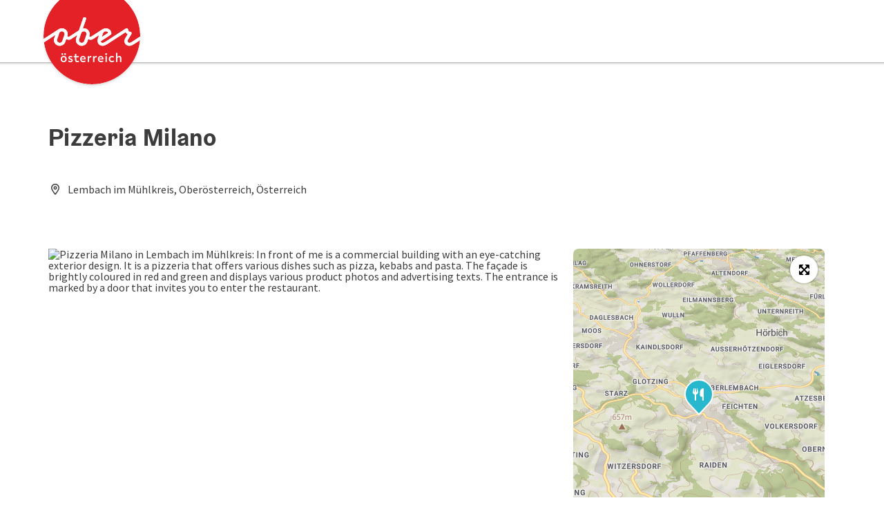

--- FILE ---
content_type: text/html; charset=utf-8
request_url: https://guide.oberoesterreich.at/en/oesterreich-gastronomie/detail/430005510/pizzeria-milano.html
body_size: 11488
content:
<!DOCTYPE html> <html lang="en"> <head> <meta charset="utf-8"> <!-- Website by Tourismus Technologie GmbH - www.ttg.at [fk/wh] This website is powered by TYPO3 - inspiring people to share! TYPO3 is a free open source Content Management Framework initially created by Kasper Skaarhoj and licensed under GNU/GPL. TYPO3 is copyright 1998-2026 of Kasper Skaarhoj. Extensions are copyright of their respective owners. Information and contribution at https://typo3.org/ --> <title>Pizzeria Milano</title> <meta name="generator" content="TYPO3 CMS"> <meta name="description" content="Pizza, Kebap, Salate, Nudelgerichte"> <meta name="robots" content="index,follow"> <meta property="og:image" content="https://media.tourdata.at/file/responsiveDetailImg/2200a48a09b2a31f30d712edb7a33a49.jpg"> <link rel="stylesheet" href="/fileadmin/projects/public/css/global.min.css?1767010710" media="all"> <link rel="stylesheet" href="/fileadmin/projects/public/css/upperguide.min.css?1756189175" media="all"> <link onload="this.onload=null;this.rel=&quot;stylesheet&quot;" as="style" rel="preload" href="/fileadmin/projects/public/css/maps-external.min.css?1724653510" > <link onload="this.onload=null;this.rel=&quot;stylesheet&quot;" as="style" rel="preload" href="/fileadmin/projects/public/css/AssetCollector/Plugins/TourdataDetailseite.min.css?1765815677" > <link onload="this.onload=null;this.rel=&quot;stylesheet&quot;" as="style" rel="preload" href="https://cdnjs.cloudflare.com/ajax/libs/ekko-lightbox/5.3.0/ekko-lightbox.css" > <script src="/fileadmin/projects/public/js/global-head.min.js?1757928206"></script> <meta http-equiv="X-UA-Compatible" content="IE=edge"/><meta name="viewport" content="width=device-width, initial-scale=1.0, user-scalable=yes"/> <script> window.dataLayer = window.dataLayer || []; function gtag(){dataLayer.push(arguments);} gtag('consent', 'default', { 'ad_storage': 'denied', 'ad_user_data': 'denied', 'ad_personalization': 'denied', 'analytics_storage': 'denied' }); </script> <link href="/fileadmin/templates/ooe/images/rebrush/favicon.ico" rel="shortcut icon" type="image/x-icon"/> <link rel="apple-touch-icon" href="/fileadmin/templates/ooe/images/rebrush/icon-180.png" sizes="180x180"/> <link rel="icon" type="image/png" href="/fileadmin/templates/ooe/images/rebrush/icon-196.png" sizes="196x196"/><link rel="stylesheet" type="text/css" href="/fileadmin/templates/global/css/rebrush/print.css" media="print"/> <script> let advancedConsentMode = 1; </script> <!-- Matomo --> <script id="matomoTracking" data-id="7MQKdzvWQnv6n5Y2O"> var _paq = window._paq = window._paq || []; /* tracker methods like "setCustomDimension" should be called before "trackPageView" */ /* _paq.push(["setDoNotTrack", true]); nicht nötig, weil serverseitig */ _paq.push(["setExcludedQueryParams", ["no_cache", "flush_cache", "debug"]]); if ($.cookie('cookieConsented-analysis') != "1") { _paq.push(['disableCookies']); } _paq.push(['trackPageView']); _paq.push(['enableLinkTracking']); _paq.push(['setDownloadExtensions', "doc|gzip|mp3|mp4|mpg|mpeg|mov|movie|pdf|ppt|rar|wav|wma|wmv|xls|xml|zip|gpx|ovl|kml|gps|tcx"]); (function() { var ttgMatomoUrl = "https://matomo.ttg.at/"; _paq.push(['setTrackerUrl', ttgMatomoUrl + 'matomo.php']); _paq.push(['setSiteId', '7MQKdzvWQnv6n5Y2O']); var d = document, g = d.createElement('script'), s = d.getElementsByTagName('script')[0]; g.async = true; g.src = ttgMatomoUrl + 'matomo.js?5.6.2'; s.parentNode.insertBefore(g, s); })(); // console.log("%c TTG Debug: ", "background: #0080a3; color: #fff", 'Matomo [LIVE]\nID: 7MQKdzvWQnv6n5Y2O'); </script> <!-- End Matomo Code --> <link rel="canonical" href="https://guide.oberoesterreich.at/en/oesterreich-gastronomie/detail/430005510/pizzeria-milano.html"/> </head> <body data-pid="36601" data-rootpage="36601" data-tv='##10413##'> <div id="gaCode" data-code='UA-3214071-29'></div> <div id="ttgForwardUrl" data-forwardUrl=''></div> <div id="ttgAccesskeys"><nav id="ttgAccesskeyWrapper" aria-label="Accesskeys" data-nosnippet="true"> <ul> <li><a href="#ttgContentScrollPlaceholder" accesskey="0" class="sr-only sr-only-focusable"><span class="skiplink-text"><span class="sr-only" lang="en">Accesskey</span> [0]</span></a></li> <li><a href="#ttgRbHeader" accesskey="2" class="sr-only sr-only-focusable"><span class="skiplink-text"><span class="sr-only" lang="en">Accesskey</span> [2]</span></a></li> </ul> </nav> </div> <div id="ttgRbWrapper" class="canvas"> <aside id="ttgRbStickyIconSidebarWrapper"> </aside> <header id="newWAheader"> <div id="ajaxBuchenFilterMobileHolder"></div> <div class="fixed"> <div class="holder container"> <div id="headerLogo"> <a href="/en/"><img src="/fileadmin/user_upload/oberoesterreich-tourismus/Archiv/ALT__Bilderordner-oberoesterreich/ALT__Logos/Oberoesterreich_Logo_300px.svg" alt="Logo Oberösterreich Tourismus: red circle with white Upper Austria script" title="Logo Oberösterreich Tourismus" ></a> </div> </div> </div> </header> <div class="ttgDataWrapperOnlyNeededForJS ttgDisplayNone" data-kontaktformularschliessen="Close form" data-karteaktivieren="Activate map" data-googleanalyticsactive="0" data-actLanguage="en" data-actLanguageSysUid="1" data-fb="share on Facebook" data-twitter="post on Twitter" data-mapVersion="leaflet" data-disableFancy="0" data-mehrideen="more ideas"></div> <div id="ttgIndividualHeaderHTML"> <div id="ttgContentScrollPlaceholder"></div> </div> <div id="ttgKontaktformularScrollToPlatzhalter"></div> <main class="ttgPositionRelative"> <div id="ttgRbContentWrapper" class="ttgContent ttgContainer newWAheaderFix"> <script type="application/ld+json">{"@context":"https:\/\/schema.org","@type":["FoodEstablishment"],"@id":"https:\/\/schema.tourdata.at\/en\/526\/gastro\/430005510","name":"Pizzeria Milano","description":"Pizza, Kebap, Salate, Nudelgerichte","url":"https:\/\/www.upperaustria.com\/en\/oesterreich-gastronomie\/detail\/430005510\/pizzeria-milano.html","image":[{"@type":"ImageObject","url":"https:\/\/media.tourdata.at\/file\/original\/2200a48a09b2a31f30d712edb7a33a49.jpg","name":"Pizzeria Milano Lembach"}],"address":{"@type":"PostalAddress","streetAddress":"Falkensteinstra\u00dfe 1","postalCode":"4132","addressLocality":"Lembach im M\u00fchlkreis","addressRegion":"Ober\u00f6sterreich","addressCountry":"\u00d6sterreich","telephone":"+43 676 9617849","email":"yunusyavuzz1984@gmail.com","url":"http:\/\/www.facebook.com\/milanolembach"},"geo":{"@type":"GeoCoordinates","longitude":"48.4951897","latitude":"48.4951897"},"openingHours":"Tu,We,Th,Fr,Sa,Su","openingHoursSpecification":[{"@type":"OpeningHoursSpecification","validFrom":"2026-01-09","validThrough":"2026-01-09","opens":"10:00","closes":"22:00"},{"@type":"OpeningHoursSpecification","validFrom":"2026-01-10","validThrough":"2026-01-10","opens":"10:00","closes":"22:00"},{"@type":"OpeningHoursSpecification","validFrom":"2026-01-13","validThrough":"2026-01-13","opens":"10:00","closes":"22:00"},{"@type":"OpeningHoursSpecification","validFrom":"2026-01-14","validThrough":"2026-01-14","opens":"10:00","closes":"22:00"},{"@type":"OpeningHoursSpecification","validFrom":"2026-01-15","validThrough":"2026-01-15","opens":"10:00","closes":"22:00"},{"@type":"OpeningHoursSpecification","validFrom":"2026-01-16","validThrough":"2026-01-16","opens":"10:00","closes":"22:00"},{"@type":"OpeningHoursSpecification","validFrom":"2026-01-17","validThrough":"2026-01-17","opens":"10:00","closes":"22:00"},{"@type":"OpeningHoursSpecification","validFrom":"2026-01-20","validThrough":"2026-01-20","opens":"10:00","closes":"22:00"},{"@type":"OpeningHoursSpecification","validFrom":"2026-01-21","validThrough":"2026-01-21","opens":"10:00","closes":"22:00"},{"@type":"OpeningHoursSpecification","validFrom":"2026-01-22","validThrough":"2026-01-22","opens":"10:00","closes":"22:00"},{"@type":"OpeningHoursSpecification","validFrom":"2026-01-23","validThrough":"2026-01-23","opens":"10:00","closes":"22:00"},{"@type":"OpeningHoursSpecification","validFrom":"2026-01-24","validThrough":"2026-01-24","opens":"10:00","closes":"22:00"},{"@type":"OpeningHoursSpecification","validFrom":"2026-01-27","validThrough":"2026-01-27","opens":"10:00","closes":"22:00"},{"@type":"OpeningHoursSpecification","validFrom":"2026-01-28","validThrough":"2026-01-28","opens":"10:00","closes":"22:00"}],"servesCuisine":"Italian","knowsLanguage":"de-AT,tr","paymentAccepted":"ATM card,Cash payment"}</script> <div class="ttgTourdataDetailseite ttgTourdataDetailseiteGastro"> <div class="container"> <div class="ttgTourdataDetailseiteTitelOrtContainer mt-5 "> <div class="ttg-klassifizierung"> </div> <div class="ttgClearBoth"></div> <h1> Pizzeria Milano </h1> <div class="ttgTourdataDetailseiteOrtContainer mb-3"> <span class="fa-regular fa-map-marker-alt ttgTourdataDetailOrtMarker fa-fw mr-2" aria-hidden="true"></span> <span class="ttgTourdataDetailOrt"> Lembach im Mühlkreis, Oberösterreich, Österreich </span> </div> </div> <div class="row ttg-icons-gallery single-picture"> <div class="container"> <div class="col-lg-8 col-md-8 col-sm-12 col-xs-12 single-picture-holder mb-5"> <div class="visible-print row"> <div class="col-sm-4"> <img src="https://media.tourdata.at/file/ltoTeaserBoxImage/2200a48a09b2a31f30d712edb7a33a49.jpg" alt="" class="ttgResponsiveImage"/> </div> </div> <div class="ttg-bilder-carousel single-picture thumbnails hidden-print" data-close="Close" data-nolightbox="0"> <div class="ttgNCEBildSingle" style="background-image: url('https://media.tourdata.at/file/detailGalleryImgOrigFormat/2200a48a09b2a31f30d712edb7a33a49.jpg');"> <a href="https://media.tourdata.at/file/detailGalleryImgLightbox/2200a48a09b2a31f30d712edb7a33a49.jpg" data-title='Description: "Pizzeria Milano in Lembach im Mühlkreis: In front of me is a commercial building with an eye-catching exterior design. It is a pizzeria that offers various dishes such as pizza, kebabs and pasta. The façade is brightly coloured in red and green and displays various product photos and advertising texts. The entrance is marked by a door that invites you to enter the restaurant."' data-toggle="lightbox" class="thumbnail"> <picture> <source media="(min-width: 1170px)" srcset="https://media.tourdata.at/file/detailGalleryImgOrigFormat/2200a48a09b2a31f30d712edb7a33a49.jpg"/> <source media="(max-width: 1169px)" srcset="https://media.tourdata.at/file/detailGalleryImgMobileOrigFormat/2200a48a09b2a31f30d712edb7a33a49.jpg"/> <img src="[data-uri]" alt='Pizzeria Milano in Lembach im Mühlkreis: In front of me is a commercial building with an eye-catching exterior design. It is a pizzeria that offers various dishes such as pizza, kebabs and pasta. The façade is brightly coloured in red and green and displays various product photos and advertising texts. The entrance is marked by a door that invites you to enter the restaurant.' title="" class=" img-responsive"/> </picture> </a> </div> </div> </div> <div class="col-lg-4 col-md-4 col-sm-12 col-xs-12"> <div class="ttgStaticMapDetail"> <div id="ttgDetailKarte" class="ttg-detail-map ttgStaticMapDetail hidden-print ttgNCEBildSingle" data-sourceCategory="Gastro" data-metaSourceCategory="Gastro" data-sourceId="430005510" data-lat="48.4951897" data-lon="13.8938303" data-centerAndZoom="true" data-baseDomain="https://guide.oberoesterreich.at/en/" data-mapsConfig="oberoesterreich-meta" data-lang="en" data-mapsModalIframeURL="https://maps.oberoesterreich.at?iframe=1" data-mapsLicense="1" data-mapsNoInfoWindow="0" data-relations=""> <script type="application/javascript"> var ttgWegpunkte = []; </script> <div id="ttgFullScreenSelectedMapItem" class="selected"> </div> </div> </div> <div class="adresse-map-link mt-5"> <div class="adresse"> Falkensteinstraße 1<br /> <span id="objektPlz">4132 </span><span id="objektOrt">Lembach im Mühlkreis</span> </div> <div class="map-links"> <a href='https://www.google.com/maps/search/?api=1&query=Falkensteinstra%C3%9Fe%201%2C%204132%20Lembach%20im%20M%C3%BChlkreis' target="_blank" title="Link will open in a new window" class="external-map-link"> <span class="fa-brands fa-google fa-fw" aria-hidden="true"></span> <span class="sr-only">open in Google Maps</span> </a> <a href="https://maps.apple.com/place?address=Falkensteinstra%C3%9Fe%201%2C%204132%20Lembach%20im%20M%C3%BChlkreis" target="_blank" title="Link will open in a new window" class="external-map-link "> <span class="fa-brands fa-apple fa-fw" aria-hidden="true"></span> <span class="sr-only">Open in Apple Maps</span> </a> </div> </div> <div id="ttgDetailKartePrint" class="ttgStaticMapDetail visible-print"> <picture> <source data-srcset="https://static.ecmaps.de/staticmap.jpg?experience=webarchitektur-meta&lat=48.4951897&lon=13.8938303&width=991&height=450&project=ttg-basemap&zoom=2000&server=meta.tourdata.at" srcset="https://static.ecmaps.de/staticmap.jpg?experience=webarchitektur-meta&lat=48.4951897&lon=13.8938303&width=991&height=450&project=ttg-basemap&zoom=2000&server=meta.tourdata.at"> <img src="/fileadmin/templates/global/images/rebrush/dummyTrans1920x1080.png" alt="" class="img-responsive ttgStaticMapImage"> </picture> </div> </div> </div> </div> <div class="row ttg-tourdata-content d-md-flex"> <div class="col-lg-8 col-md-8 col-sm-12 col-xs-12 ttg-akkkordeon-holder"> <div class="ttgReadMoreDescription ttgTourdataBeschreibung" data-showDescriptionText="Display complete description"> <p> Pizza, Kebap, Salate, Nudelgerichte<br /><br /> </p> </div> <div id="ttgTourdataAccordion" > <div id="ttgAccordionKontakt"> <div class="card"> <div class="card-header"> <h2 class="mb-0"> <a class="collapsed" role="button" data-toggle="collapse" href="#ttgCollapseKontakt" aria-expanded="false" aria-controls="ttgCollapseKontakt" data-eventCategory="Tourdata Events" data-eventAction="Gastro Detail" data-eventLabel="Accordion &rsaquo;&rsaquo; Contact öffnen" id="ttgAccKontakt"> contact </a> </h2> </div> <div id="ttgCollapseKontakt" class="collapse" role="region" aria-labelledby="ttgAccKontakt" data-parent="#ttgTourdataAccordion"> <div class="card-body"> <div class="row"> <div class="col-md-12"> <div id="ttgTourdataKontakt"> <address> <strong>Pizzeria Milano</strong> <div class="ttg-klassifizierung"> </div> <div class="ttgClearBoth"></div> <br /> Falkensteinstraße 1 <br /> <span class="objektPlz">4132 </span> <span class="objektOrt">Lembach im Mühlkreis</span> <br /><br /> <span class="fa-regular fa-mobile-alt fa-fw ttgFixedWithFAIcon js-tooltip" aria-hidden="true" data-toggle="js-tooltip" data-simpletooltip-text="mobile"></span> <span class="sr-only">mobile</span> <a href="tel:+436769617849" data-eventCategory="Global" data-eventAction="Kontaktblock Telefon" data-eventLabel="clicked" class="ttgKontaktTelefon"> +43 676 9617849 </a> <br /> <span class="fa-regular fa-envelope fa-fw ttgFixedWithFAIcon js-tooltip" aria-hidden="true" data-toggle="js-tooltip" data-simpletooltip-text="E-Mail"></span> <span class="sr-only">E-Mail</span> <a href="#mailto" data-href="yunusyavuzz1984@gmail.com" data-eventCategory="Global" data-eventAction="Kontaktblock Mail" data-eventLabel="yunusyavuzz1984@gmail.com" class="ttgFormLink ttgFormType">yunusyavuzz1984@gmail.com</a> <br /> <span class="hidden-print"> <span class="fa-regular fa-globe-americas fa-fw ttgFixedWithFAIcon js-tooltip" aria-hidden="true" data-toggle="js-tooltip" data-simpletooltip-text="Web"></span> <span class="sr-only">Web</span> <a data-eventCategory="Global" data-eventAction="Externer Link" data-eventLabel="www.facebook.com/milanolembach" data-hash="238e9fca5af114c4b52827d27776081d7d46193445e41f44dddc2fdb087ed99b" class="ttgWordWrapBreakWord ttgWebsiteLink" title="New window" target="_blank" href="http://www.facebook.com/milanolembach"> www.facebook.com/milanolembach </a> </span> <div class="visible-print"> <span class="fa-regular fa-globe-americas fa-fw ttgFixedWithFAIcon ttgToolTipIcon" aria-hidden="true"></span> http://www.facebook.com/milanolembach <br /> </div> </address> </div> <hr /> <div class="ttgDetailseiteSprachen"> <div class="row hidden-print"> <div class="col-md-12 col-sm-12 col-xs-12"> <p> <strong>We speak the following languages</strong> </p> </div> <div class="col-md-12 col-sm-12 col-xs-12 ttgLanguageIcons"> <div class="flag-wrapper"> <div class="ttgFlagIcon flag flag-icon-background flag-icon-at ttgToolTipIcon" title="German"></div> <div class="ttgTextIndent">German</div> </div> <div class="flag-wrapper"> <div class="ttgFlagIcon flag flag-icon-background flag-icon-tr ttgToolTipIcon" title="Turkish"></div> <div class="ttgTextIndent">Turkish</div> </div> <div class="ttgClearBoth"></div> </div> </div> </div> </div> </div> <br> </div> </div> </div> </div> <div id="ttgAccordionOeffnungszeiten" data-parent="#ttgTourdataAccordion" data-ObjectType="Gastro" data-ObjectID="430005510" data-MetaExperience="oberoesterreich-meta" data-sysLanguageUid="1" data-loading-text="Loading opening hours …"> <div class="card"> <div class="card-header"> <h2 class="mb-0"> <a class="collapsed" role="button" data-toggle="collapse" href="#ttgCollapseOeffnungszeiten" aria-expanded="false" aria-controls="ttgCollapseOeffnungszeiten" data-eventCategory="Tourdata Events" data-eventAction="Gastro Detail" data-eventLabel="Accordion &rsaquo;&rsaquo; Opening hours öffnen" id="ttgAccOeffnungszeiten"> Opening hours </a> </h2> </div> <div id="ttgCollapseOeffnungszeiten" class="collapse" role="region" aria-labelledby="ttgAccOeffnungszeiten"> <div class="card-body"> <div id="openingHoursAjaxResponse" aria-live="off"> <div class="result"></div> </div> <div> <strong>Closing day</strong> <ul> <li>Monday</li> </ul> </div> </div> </div> </div> </div> <div id="ttgAccordionKueche" data-ObjectType="Gastro" data-ObjectID="430005510" data-MetaExperience="oberoesterreich-meta" data-sysLanguageUid="1" data-loading-text="Load kitchen times"> <div class="card"> <div class="card-header"> <h2 class="mb-0"> <a class="collapsed" role="button" data-toggle="collapse" href="#ttgCollapseKueche" aria-expanded="false" aria-controls="ttgCollapseKueche" data-eventCategory="Tourdata Events" data-eventAction="Gastro Detail" data-eventLabel="Accordion &rsaquo;&rsaquo; Kitchen öffnen" id="ttgAccKueche"> Kitchen </a> </h2> </div> <div id="ttgCollapseKueche" class="collapse" role="region" aria-labelledby="ttgAccKueche" data-parent="#ttgTourdataAccordion"> <div class="card-body"> <div id="kitchenHoursAjaxResponse" aria-live="off"> <div class="result"></div> </div> <div> <strong>general</strong> <ul> <li> Pick up / takeaway </li> <li> delivery </li> </ul> </div> <div> <strong>Local dishes</strong> <ul> <li>Italian</li> </ul> </div> <div> <strong>menu / Fremdsprachen</strong> <ul> <li>German</li> </ul> </div> </div> </div> </div> </div> <div id="ttgAccordionAusstattung"> <div class="card"> <div class="card-header"> <h2 class="mb-0"> <a class="collapsed" role="button" data-toggle="collapse" href="#ttgCollapseAusstattung" aria-expanded="false" aria-controls="ttgCollapseAusstattung" data-eventCategory="Tourdata Events" data-eventAction="Gastro Detail" data-eventLabel="Accordion &rsaquo;&rsaquo; Equipment öffnen" id="ttgAccAusstattung"> Equipment </a> </h2> </div> <div id="ttgCollapseAusstattung" class="collapse" role="region" aria-labelledby="ttgAccAusstattung" data-parent="#ttgTourdataAccordion"> <div class="card-body"> <div> <strong>Room information</strong> <ul> <li>Indoor: 40 Number of seats</li> </ul> </div> </div> </div> </div> </div> <div id="ttgAccordionPreise"> <div class="card"> <div class="card-header"> <h2 class="mb-0"> <a class="collapsed" role="button" id="ttgAccPreise" data-toggle="collapse" href="#ttgCollapsePreise" aria-expanded="false" aria-controls="ttgCollapsePreise" data-eventCategory="Tourdata Events" data-eventAction="Gastro Detail" data-eventLabel="Accordion &rsaquo;&rsaquo; Prices öffnen"> Prices </a> </h2> </div> <div id="ttgCollapsePreise" class="collapse" role="region" aria-labelledby="ttgAccPreise" data-parent="#ttgTourdataAccordion"> <div class="card-body"> <div class="ttgAccordionSectionContentSection"> </div> <div class="ttgAccordionSectionContentSection"> <strong>Payment methods</strong> <div class="row"> <div class="col-md-6 col-xs-12"> <span class="ttgPaymentIcon"> <span class="fa-regular fa-money-bill-wave fa-2x" aria-hidden="true"></span> <span class="payment-label">Cash payment</span> </span> </div> </div> <div class="row mt-4"> <div class="col-md-12 mb-1"> <strong>Debit and credit cards</strong> </div> </div> <div class="row"> <div class="col-md-6 col-xs-12"> <span class="ttgPaymentIcon"> <span class="fa-regular fa-credit-card fa-2x" aria-hidden="true"></span> <span class="payment-label">ATM card</span> </span> </div> </div> </div> </div> </div> </div> </div> <div id="ttgAccordionAnreise" class=""> <div class="card"> <div class="card-header"> <h2 class="mb-0"> <a class="collapsed" role="button" data-toggle="collapse" href="#ttgCollapseAnreise" aria-expanded="false" aria-controls="ttgCollapseAnreise" data-eventCategory="Tourdata Events" data-eventAction="Gastro Detail" data-eventLabel="Accordion &rsaquo;&rsaquo; Arrival öffnen" role="button" id="ttgAccAnreise"> Arrival </a> </h2> </div> <div id="ttgCollapseAnreise" class="collapse" role="region" aria-labelledby="ttgAccAnreise" data-parent="#ttgTourdataAccordion"> <div class="card-body"> <div class="mb-3 hidden-print" id="ooevv-widget"><strong>Travelling by public transport</strong></div> <iframe src="/fileadmin/templates/ooe/ooevv/verbindung.php?lang=en&lat=48.4951897&lon=13.8938303&name=Pizzeria%20Milano" height="330" class="ttgOoevvFrame " title="OÖ Verkehrsbund - Travelling by public transport"></iframe> <div class="mt-3 mb-3 hidden-print"><strong>Route planner for independent travellers</strong></div> <div class="ttgAnreiseWrapper hidden-print"> <label for="anreiseVon" class="sr-only">Travelling from</label> <input id="anreiseVon" type="text" class="ttgAnreiseInput" placeholder="Travelling from ..." data-lat="48.4951897" data-lon="13.8938303"/> <button type="submit" class="ttgGoogleDirBtn">Plan route</button> </div> </div> </div> </div> </div> <div id="ttgAccordionEignung"> <div class="card"> <div class="card-header"> <h2 class="mb-0"> <a class="collapsed" role="button" data-toggle="collapse" href="#ttgCollapseEignung" aria-expanded="false" aria-controls="ttgCollapseEignung" data-eventCategory="Tourdata Events" data-eventAction="Gastro Detail" data-eventLabel="Accordion &rsaquo;&rsaquo; Suitability öffnen" id="ttgAccEignung"> Suitability </a> </h2> </div> <div id="ttgCollapseEignung" class="collapse" role="region" aria-labelledby="ttgAccEignung" data-parent="#ttgTourdataAccordion"> <div class="card-body"> <ul> <li>All weather</li> </ul> </div> </div> </div> </div> <div id="ttgAccordionBarrierefreiheit"> <div class="card"> <div class="card-header"> <h2 class="mb-0"> <a class="collapsed" role="button" data-toggle="collapse" href="#ttgCollapseBarrierefreiheit" aria-expanded="false" aria-controls="ttgCollapseBarrierefreiheit" data-eventCategory="Tourdata Events" data-eventAction="Gastro Detail" data-eventLabel="Accordion &rsaquo;&rsaquo; Accessibility öffnen" id="ttgAccBarrierefreiheit"> Accessibility </a> </h2> </div> <div id="ttgCollapseBarrierefreiheit" class="collapse" role="region" aria-labelledby="ttgAccBarrierefreiheit" data-parent="#ttgTourdataAccordion"> <div class="card-body"> <div> <p>Not suitable for wheelchairs. The property is not compliant with Austria&#039;s ÖNORM legal standard.</p> </div> <div> </div> </div> </div> </div> </div> </div> </div> <div class="col-lg-4 col-md-4 col-sm-12 col-xs-12"> <div class="sticky-buttons"> <a href="#mailto" data-href="yunusyavuzz1984@gmail.com" data-eventCategory="Global" data-eventAction="Kontaktblock Mail" data-eventLabel="yunusyavuzz1984@gmail.com" class="ttgFormLink ttgFormTypeAllgemein ttgColoredButton mb-3">Send inquiry</a> <br /> <a data-eventCategory="Global" data-eventAction="Externer Link" data-eventLabel="www.facebook.com/milanolembach" data-hash="238e9fca5af114c4b52827d27776081d7d46193445e41f44dddc2fdb087ed99b" class="ttgWordWrapBreakWord ttgWebsiteLink ttgColoredButton mb-3" title="New window" target="_blank" href="http://www.facebook.com/milanolembach">To the website</a> <br /> </div> </div> </div> <div class="ttgDetailSeiteSocialActions ttgTourdataDetailSeiteSocialActions mt-5"> <div class="ttgDetailPDF ttgDetailMerkenPDFItem"> <a href="#ttgTourdataPdfModal430005510" data-toggle="modal" data-eventCategory="Global" data-eventAction="PDF erstellen > Modal öffnen" data-eventLabel="Pizzeria Milano"> <span class="fa-regular fa-file-pdf fa-fw" aria-hidden="true"></span> Create PDF </a> </div> <div id="ttgTourdataPdfModal430005510" class="ttgTourdataPdfModal modal fade" role="dialog" aria-modal="true" aria-labelledby="ttgTourdataPdfModal430005510"> <div class="modal-dialog"> <div class="modal-content"> <div class="modal-header"> <h2>Create PDF</h2> </div> <div class="modal-body"> <div class="ttgTourdataPDFInfos" data-fileName="Pizzeria%20Milano" data-season="winter" data-actLang="en" data-project="oberoesterreich-meta" data-tourScale="none" data-tourdataExperienceId="526" data-tourdataPDFLayout="0" data-tourdataSourceCategory="Gastro" data-tourdataSourceId="430005510" data-tourdataPDFAjaxPid="36606" data-objectTitle="Pizzeria Milano"> </div> <p>Please click on the button &quot;Create PDF now&quot; to generate the document.</p> <div class="ttgPDFLoaderShowInfo ttgDisplayNone"> <div class='ttgPDFLoader'> <span class='letter'>L</span> <span class='letter'>o</span> <span class='letter'>a</span> <span class='letter'>d</span> <span class='letter'>i</span> <span class='letter'>n</span> <span class='letter'>g</span> <span class='letter'>.</span> <span class='letter'>.</span> <span class='letter'>.</span> </div> <p>Thank you for your interest, we are generating the document for you. This may take a while. Once the PDF has finished loading, it will open in a new window. The pop-up blocker of your browser should be disabled for our site.</p> </div> </div> <div class="modal-footer"> <button id="ttgModalPdfPrintCloseButton" type="button" class="ttgModalPdfPrintCloseButton ttgColoredButton mr-3" data-dismiss="modal">Close</button> <button type="button" class="ttgModalPdfPrintCloseButton ttgColoredButton ttgTourdataGeneratePdfBtn">Create PDF now</button> </div> </div> </div> </div> <div class="ttgDetailPrint ttgDetailMerkenPDFItem"> <a href="javascript:print()" data-eventCategory="Global" data-eventAction="Seite drucken" data-eventLabel="clicked"> <span class="fa-regular fa-print fa-fw" aria-hidden="true"></span> Print article </a> </div> <div class="ttgDetailMerkenPDFItem ttgUlmDetail"> <a href="https://www.upperaustria.com/en/upperguide.html#date=2026-01-09&lat=48.4951897&lon=13.8938303&located=Pizzeria%20Milano&loctype=given" target="_blank" title="New window"><span class="fa-regular fa-location-crosshairs fa-fw" aria-hidden="true"></span>  Nearby </a> </div> </div> <div class="ttgPoweredByTOURDATA mt-5"> <span>powered by <a href="https://www.tourdata.at" target="_blank" class="ttgStandardLink" title="New window">TOURDATA</a></span> <br /> <a href="https://www.tourdata.at" target="_blank" title="New window"> <img src="/fileadmin/templates/global/images/Logo-Tourdata.png" width="300" class="mt-4" alt="TOURDATA Logo" title="TOURDATA Logo"/> </a> </div> </div> </div> <script async defer src="https://otc.tourdata.at/de/FFA1781B-66D1-DEA8-CEDD-AB9F5A12D310/object.js?language=en&debug=0" type="text/javascript"></script> <script type="text/javascript"> setTimeout(function() { pushDataLayer('TOURDATA', { KategorienCleaned: [{"id":18,"name":"Pizzeria","nameCleaned":"pizzeria","sort":2}], object : { metaSourceCategory: "Gastro" } }); }, 500); </script> <div class="loadingAnimation template waTDlistResultlist"> <div class="text text-center results"></div> <div class="lds-roller"> <div></div> <div></div> <div></div> <div></div> <div></div> <div></div> <div></div> <div></div> </div> </div> </div> <div id="ttgKontakformularWrapper" class="container ttgContainer"> <div class="row ttgPositionRelative"> <div class="ttgFancyAnfrageWrapper col-12"> <div id="ttgFancyTemplateWrapper" class="ttgDisplayNone" role="dialog" aria-modal="true"> <div class="ttgAnfrageContainer"><div class="ttgAnfrageAjaxLoader"><span class="fas fa-spinner fa-spin fa-3x" aria-hidden="true"></span></div><div class="ttgAnfrageSchliessen"><a href="javascript:void(0);"><span class="sr-only">Close form</span><span class="fa-light fa-times" aria-hidden="true"></span></a></div><div class="ttgClearBoth"></div><div id="ttgAnfrageFormular235356" class="ttgAnfrageFormular ttgAnfrageFormularFancy" data-id="235356"><div class="col-md-12"><h2>Your enquiry</h2><span class="mailAddressInfo"></span></div><div class="col-md-12 ttgMarginTop25"><p>Thank you for your enquiry.&nbsp;</p></div><div class="col-md-12"><p class="ttgAnfrageFormPflichtfeldinfo"><p>Fields marked with an asterisk (<abbr title="mandatory field">*</abbr>) are obligatory</p></p></div><form data-lang="1" method="post" name="ttgAnfrageForm" class="ttgAnfrageForm ttgAnfrageFormFancy" id="ttgAnfrageForm235356" action="/en/?tx_ttganfragen_formfancy%5Bcontroller%5D=Anfrage&amp;cHash=3e41a3d5357137e4aac631e09f3e6534"><div><input type="hidden" name="tx_ttganfragen_formfancy[__referrer][@extension]" value="TtgAnfragen"/><input type="hidden" name="tx_ttganfragen_formfancy[__referrer][@controller]" value="Anfrage"/><input type="hidden" name="tx_ttganfragen_formfancy[__referrer][@action]" value="showFormFancy"/><input type="hidden" name="tx_ttganfragen_formfancy[__referrer][arguments]" value="YTowOnt94a863abcba639067b6223bea05463c6850733f29"/><input type="hidden" name="tx_ttganfragen_formfancy[__referrer][@request]" value="{&quot;@extension&quot;:&quot;TtgAnfragen&quot;,&quot;@controller&quot;:&quot;Anfrage&quot;,&quot;@action&quot;:&quot;showFormFancy&quot;}f2dc67ef138088a992129636bc40424fc7057aff"/><input type="hidden" name="tx_ttganfragen_formfancy[__trustedProperties]" value="[]cbf9cf6805765c77fad32426f5eef767824161d6"/></div><fieldset disabled="disabled"><legend> Personal data, Non-binding inquiry </legend><div class="col-md-12"><label for="anrede235356">Form of address</label><select name="anrede" id="anrede235356" class="form-control" data-parsley-required="false" data-parsley-trigger="change" data-parsley-error-message="Please select form of address!" data-parsley-errors-container=".error-anrede235356"><option value="">Form of address</option><option value="Mr">Mr</option><option value="Mrs">Mrs</option><option value="Family">Family</option></select><div class="error-anrede235356" role="alert"></div></div><div class="form-group col-md-12"><label for="titel235356">Title</label><input type="text" class="form-control" id="titel235356" name="titel" autocomplete="honorific-prefix"/></div><div class="form-group col-md-12"><label for="vorname235356">Prename</label><input type="text" class="form-control" id="vorname235356" name="vorname" data-parsley-required="false" data-parsley-trigger="change" data-parsley-minlength="2" data-parsley-maxlength="30" data-parsley-error-message="Please enter your first name." data-parsley-errors-container=".error-vorname235356" autocomplete="given-name"/><div class="error-vorname235356" role="alert"></div></div><div class="form-group col-md-12"><label for="nachname235356">Surname</label><input type="text" class="form-control" id="nachname235356" name="nachname" data-parsley-required="false" data-parsley-trigger="change" data-parsley-minlength="2" data-parsley-maxlength="50" data-parsley-error-message="Please enter your surname." data-parsley-errors-container=".error-nachname235356" autocomplete="family-name"/><div class="error-nachname235356" role="alert"></div></div><div class="form-group col-md-12"><label for="email235356">E-Mail<span class="mandatory"><abbr title="mandatory field">*</abbr></span></label><input type="text" class="form-control" id="email235356" name="email" required data-parsley-required="true" data-parsley-trigger="change" data-parsley-type="email" data-parsley-error-message="Please enter a valid e-mail address." data-parsley-errors-container=".error-email235356" autocomplete="email"/><div class="error-email235356" role="alert"></div></div><div class="form-group col-md-12"><label for="telefon235356">Phone</label><input type="text" class="form-control" id="telefon235356" name="telefon" data-parsley-trigger="change" data-parsley-pattern="^[\d\+\-\.\(\)\/\s]*$" data-parsley-error-message="Please enter a valid phone number." data-parsley-errors-container=".error-telefon235356"/><div class="error-telefon235356" role="alert"></div></div><div class="form-group col-md-12"><label for="anfrage235356">Non-binding inquiry <span class="mandatory"><abbr title="mandatory field">*</abbr></span></label><textarea class="form-control" rows="3" id="anfrage235356" name="anfrage" required data-parsley-required="true" data-parsley-trigger="focusout" data-parsley-minlength="10" data-parsley-maxlength="5000" data-parsley-error-message="Please enter your enquiry in this field." data-parsley-errors-container=".error-anfrage235356"></textarea><div class="error-anfrage235356" role="alert"></div></div><div class="col-md-12 recaptcha-consent"><input type="checkbox" class="recaptcha" required name="recaptchaConsent" id="recaptchaConsent235356" value="1" data-parsley-error-message="Please fill in the required fields before sending." data-parsley-errors-container=".error-recaptcha235356"data-parsley-required="true" data-parsley-trigger="focusout"/><label for="recaptchaConsent235356">We use Google reCAPTCHA to protect against spam. This may involve the transfer of personal data (e.g., IP address) to Google. By submitting the form, I accept the cookies required for this purpose. Alternatively, I can contact you by email at any time—without reCAPTCHA.<span class="mandatory"><abbr title="mandatory field">*</abbr></span></label></div><div class="error-recaptcha235356" role="alert"></div><input type="hidden" name="pid" value="36635"/><input type="hidden" name="uid" value="235356"/><input type="hidden" name="currenturl" value="https://guide.oberoesterreich.at/en/oesterreich-gastronomie/detail/430005510/pizzeria-milano.html"/><input type="hidden" name="chosenform" value="Fancy"/><input type="hidden" name="empfaengermail" value=""/><input type="hidden" name="empfaengermailSubject" value=""/><input type="hidden" name="empfaengermailBody" value=""/><input type="hidden" name="objektPlz" value=""/><input type="hidden" name="objektOrt" value=""/><input type="hidden" name="g-recaptcha-response" value=""><input type="hidden" name="package" class="crm-package" value=""/><input type="hidden" name="mail" value=""/></fieldset><div class="col-md-12"><button type="submit" class="ttgAnfrageFormSubmitButton ttgColoredButton google-recaptcha" data-sitekey="6LeGTzMsAAAAAJeGKJitCvj8PsJyaTtq-q-0TUlj" data-eventCategory="Formular" data-eventAction="Fancy Anfrage abgesendet" data-eventLabel="https://guide.oberoesterreich.at/en/oesterreich-gastronomie/detail/430005510/pizzeria-milano.html"> Send </button></div></form><div class="ttgClearBoth"></div></div><div id="ttgAnfrageResult235356" role="status" class="ttgAnfrageFormular ttgAnfrageFormularFancy"></div></div> </div> <div id="ttgUnterkunftTemplateWrapper" class="ttgDisplayNone" role="dialog" aria-modal="true"> </div> <div id="ttgLocationTemplateWrapper" class="ttgDisplayNone" role="dialog" aria-modal="true"> </div> <div id="ttgFeedbackTemplateWrapper" class="ttgDisplayNone" role="dialog" aria-modal="true"> </div> </div> </div> </div> </main> <footer id="ttgRBFooter" class="ttgFooter container-fluid ttgContainer"> <div class="ttgAnfrageContainer ttgAnfrageContainerFooter"><div class="ttgAnfrageAjaxLoader"><span class="fas fa-spinner fa-spin fa-3x" aria-hidden="true"></span></div><div id="ttgAnfrageFormular235344" class="ttgAnfrageFormular ttgAnfrageFormularFooter" data-id="235344"><div class="col-md-12"><h2>Your message</h2></div><div class="col-md-12"><p class="ttgAnfrageFormPflichtfeldinfo">Fields marked with an asterisk (<abbr title='mandatory field'>*</abbr>) are obligatory</p></div><form data-lang="1" data-uid="235344" method="post" name="ttgAnfrageForm" class="ttgAnfrageForm ttgAnfrageFormFooter" id="ttgAnfrageForm235344" action="/en/?tx_ttganfragen_formfooter%5Bcontroller%5D=Anfrage&amp;cHash=38cc3791050fce94b232fa211da0514d"><div><input type="hidden" name="tx_ttganfragen_formfooter[__referrer][@extension]" value="TtgAnfragen"/><input type="hidden" name="tx_ttganfragen_formfooter[__referrer][@controller]" value="Anfrage"/><input type="hidden" name="tx_ttganfragen_formfooter[__referrer][@action]" value="showFormFooter"/><input type="hidden" name="tx_ttganfragen_formfooter[__referrer][arguments]" value="YTowOnt94a863abcba639067b6223bea05463c6850733f29"/><input type="hidden" name="tx_ttganfragen_formfooter[__referrer][@request]" value="{&quot;@extension&quot;:&quot;TtgAnfragen&quot;,&quot;@controller&quot;:&quot;Anfrage&quot;,&quot;@action&quot;:&quot;showFormFooter&quot;}b0b2d4426cc98d814b805328ce82bef4e618f170"/><input type="hidden" name="tx_ttganfragen_formfooter[__trustedProperties]" value="[]cbf9cf6805765c77fad32426f5eef767824161d6"/></div><fieldset class="row"><legend> Personal data, Non-binding inquiry </legend><div class="col-md-4"><div class="form-group col-md-12"><label for="vorname235344">Prename</label><input type="text" class="form-control" id="vorname235344" name="vorname" data-parsley-required="false" data-parsley-trigger="change" data-parsley-minlength="2" data-parsley-maxlength="30" data-parsley-error-message="Please enter your first name." data-parsley-errors-container=".error-vorname235344" autocomplete="given-name"/><div class="error-vorname235344" role="alert"></div></div></div><div class="col-md-4"><div class="form-group col-md-12"><label for="nachname235344">Surname</label><input type="text" class="form-control" id="nachname235344" name="nachname" data-parsley-required="false" data-parsley-trigger="change" data-parsley-minlength="2" data-parsley-maxlength="50" data-parsley-error-message="Please enter your surname." data-parsley-errors-container=".error-nachname235344" autocomplete="family-name"/><div class="error-nachname235344" role="alert"></div></div></div><div class="col-md-4"><div class="form-group col-md-12"><label for="email235344">E-Mail<span class="mandatory"><abbr title="mandatory field">*</abbr></span></label><input type="text" class="form-control" id="email235344" name="email" required data-parsley-required="true" data-parsley-trigger="change" data-parsley-type="email" data-parsley-error-message="Please enter a valid e-mail address." data-parsley-errors-container=".error-email235344" autocomplete="email"/><div class="error-email235344" role="alert"></div></div></div><div class="col-md-12"><div class="form-group col-md-12"><label for="anfrage235344">Non-binding inquiry <span class="mandatory"><abbr title="mandatory field">*</abbr></span></label><textarea class="form-control" rows="3" id="anfrage235344" name="anfrage" required data-parsley-required="true" data-parsley-trigger="focusout" data-parsley-minlength="10" data-parsley-maxlength="5000" data-parsley-error-message="Please enter your enquiry in this field." data-parsley-errors-container=".error-anfrage235344"></textarea><div class="error-anfrage235344" role="alert"></div></div><div class="col-md-12 recaptcha-consent"><input type="checkbox" class="recaptcha" required name="recaptchaConsent" id="recaptchaConsent235344" value="1" data-parsley-error-message="Please fill in the required fields before sending." data-parsley-errors-container=".error-recaptcha235344"data-parsley-required="true" data-parsley-trigger="focusout"/><label for="recaptchaConsent235344">We use Google reCAPTCHA to protect against spam. This may involve the transfer of personal data (e.g., IP address) to Google. By submitting the form, I accept the cookies required for this purpose. Alternatively, I can contact you by email at any time—without reCAPTCHA.<span class="mandatory"><abbr title="mandatory field">*</abbr></span></label></div><div class="error-recaptcha235344" role="alert"></div><input type="hidden" name="pid" value="36633"/><input type="hidden" name="uid" value="235344"/><input type="hidden" name="currenturl" value="https://guide.oberoesterreich.at/en/oesterreich-gastronomie/detail/430005510/pizzeria-milano.html"/><input type="hidden" name="chosenform" value="Footer"/><input type="hidden" name="empfaengermail" value=""/><input type="hidden" name="empfaengermailSubject" value=""/><input type="hidden" name="empfaengermailBody" value=""/><input type="hidden" name="objektPlz" value=""/><input type="hidden" name="objektOrt" value=""/><input type="hidden" name="g-recaptcha-response" value=""><input type="hidden" name="package" class="crm-package" value=""/><input type="hidden" name="mail" value=""/></div></fieldset><div class="col-md-12 col-xs-12"><button type="submit" class="ttgAnfrageFormSubmitButton ttgColoredButton google-recaptcha" data-sitekey="6LeGTzMsAAAAAJeGKJitCvj8PsJyaTtq-q-0TUlj" data-uid="235344" data-eventCategory="Formular" data-eventAction="Footerformular Anfrage abgesendet" data-eventLabel="https://guide.oberoesterreich.at/en/oesterreich-gastronomie/detail/430005510/pizzeria-milano.html"> Send </button></div></form><div class="ttgClearBoth"></div></div><div id="ttgAnfrageResult235344" role="status" class="ttgAnfrageFormular ttgAnfrageFormularFooter"></div></div> <div id="ttgKontaktFormularSocialMedia" class="row"> <div class="container"> <div class="row"> <div class="col-md-4 col-sm-12 col-xs-12 ttgFooterKontaktblockWrapper"> <div id="ttgFooterForm"> <div class="ttgFooterFormHeadline"> <h2>Contact</h2> </div> <address> <div class="ttgFooterFormSubline"><strong>Oberösterreich Tourismus Information</strong></div> <div class="ttgFooterFormText"> <p> <br /> Freistädter Straße 119<br /> 4041 Linz<br /><br /> <a href="tel:+43732221022" class="kontakt-link animated-underline">+43 732 221022</a><br /> info@oberoesterreich.at <br /> <br /> </p> </div> </address> <div class="ttgSocialMediaBoxInner"> <ul class="ttgFooterList" data-socialItems="3"> <li> <a class="ttgFooterNaviItem" data-type="4" href="https://www.instagram.com/upperaustria/" target="_blank" title='Instagram (New window)'> <span class="sr-only">Instagram</span> <span class="fab fa-instagram ttgFooterSocialIcon fa-fw" aria-hidden="true"></span> </a> </li> <li> <a class="ttgFooterNaviItem" data-type="1" href="https://www.facebook.com/oberoesterreich" target="_blank" title='Facebook (New window)'> <span class="sr-only">Facebook</span> <span class="fab fa-facebook-f ttgFooterSocialIcon fa-fw" aria-hidden="true"></span> </a> </li> <li> <a class="ttgFooterNaviItem" data-type="6" href="https://www.youtube.com/user/tourismusooe" target="_blank" title='YouTube (New window)'> <span class="sr-only">YouTube</span> <span class="fab fa-youtube ttgFooterSocialIcon fa-fw" aria-hidden="true"></span> </a> </li> </ul> </div> </div> </div> <div class="col-md-8 col-sm-12 col-xs-12 ttgFooterFormularWrapper"> <div id="ttgFooterWrapper"> <span class="contact-form-header"> contact form <button aria-haspopup="true" aria-expanded="false" class="menu-toggle"> <span class="fa-regular fa-plus" aria-hidden="true"></span> <span class="sr-only">Open contact form</span> </button> </span> </div> </div> </div> </div> </div> <div id="newWAfooter"><nav class="container" aria-label="footer menu"><ul class="specialFooter"></ul></nav><div class="background"><nav class="container footer-line" aria-label="footer links"><ul class="specialFooterLine"><li><a href="/en/line/imprint.html"><span class="footer-special-title">Imprint</span></a></li></ul><a href="https://www.upperaustria.com/en/" target="_blank" id="footerLogoHolder" titel="opens in new window"><img src="/fileadmin/templates/global/images/rebrush/ooe-logo-footer-2019_en.png" alt="Logo Upper Austria Tourism: red circle with white upperaustria lettering" title="Logo Upper Austria Tourism"/></a></div></div></div> </footer> <div id="ttgCookieConsentTexts" class="d-none" data-cookie_consent_logo="" data-cookie_consent_logo_alt="" data-cookie_consent_logo_title="" data-cookie_consent_headline="Wir respektieren Ihre Privatsphäre" data-cookie_consent_message="&lt;p&gt;Wir m&ouml;chten Ihnen gerne ein umfassendes Website-Erlebnis mit uneingeschr&auml;nkten Funktionen erm&ouml;glichen (z.B. Chatbot, Suche), Zugriffe analysieren sowie Inhalte personalisieren, wof&uuml;r wir Cookies verwenden. Vereinzelt kann eine Daten&uuml;bermittlung in ein Drittland erfolgen (Art. 49 (1) lit. a DSGVO). N&auml;here Informationen finden Sie in unserer Datenschutzerkl&auml;rung. Mit Ihrer Zustimmung akzeptieren Sie die Cookies, die Sie &uuml;ber die individuellen Einstellungen selbst verwalten und jederzeit widerrufen k&ouml;nnen.&lt;/p&gt;" data-cookie_consent_technicalcookie="Cookies required for technical reasons" data-cookie_consent_technicalcookie_info="These cookies help to make the website usable by enabling basic functions such as page navigation and access to secure websites. Our website cannot function properly without these cookies." data-cookie_consent_analysiscookie="Cookies for analysis purposes" data-cookie_consent_analysiscookie_info="These cookies help us analyse user behaviour." data-cookie_consent_personalizationcookie="Cookies for personalisation" data-cookie_consent_personalizationcookie_info="These cookies are used to display personalised content that matches your interests." data-cookie_consent_marketingscookie="Cookies for marketing purposes" data-cookie_consent_marketingscookie_info="These cookies are used to show visitors ads that may interest them across the website." data-cookie_consent_accept_everything="Accept all" data-cookie_consent_save="Save" data-cookie_consent_datenschutzerklaerung="privacy policy" data-cookie_consent_impressum="imprint" data-cookie_consent_fenster="New window" data-cookie_consent_cookies_anpassen="Adjust cookies" data-cookie_consent_cookies_deaktivieren="Alle Cookies deaktivieren" data-cookie_consent_cookies_deaktivieren_style="1" data-cookie_consent_cookies_zustimmen="Allen Cookies zustimmen" data-cookie_consent_cookies_zustimmen_style="0" data-cookie_consent_cookies_einstellungen="Individuelle Einstellungen" data-cookie_consent_cookies_einstellungen_style="1" data-cookie_consent_datenschutz_pid='' data-cookie_consent_impressum_pid='' data-is-datenschutz="false" ></div> </div> <script src="/fileadmin/projects/public/js/global-no-cookie-consent.min.js?1763102285"></script> <script src="/fileadmin/projects/public/js/upperguide.min.js?1724669486"></script> <script defer="defer" src="/fileadmin/projects/public/js/maps-external.min.js?1757928206"></script> <script defer="defer" src="/fileadmin/projects/public/js/maps-global.min.js?1757928206"></script> <script defer="defer" src="/fileadmin/templates/tourdata-apps/terminal/global/js/slick.min.js?1709619893"></script> <script defer="defer" src="/fileadmin/projects/public/js/AssetCollector/Plugins/TourdataListe.min.js?1757928206"></script> <script defer="defer" src="/fileadmin/projects/public/js/AssetCollector/Plugins/TourdataDetailseite.min.js?1762870191"></script> <script defer="defer" src="/fileadmin/projects/public/js/AssetCollector/Plugins/Merkzettel.min.js?1757928206"></script> <script defer="defer" src="/fileadmin/projects/public/js/AssetCollector/Plugins/Anfragen.min.js?1767010710"></script> </body> </html>

--- FILE ---
content_type: text/javascript
request_url: https://guide.oberoesterreich.at/fileadmin/projects/public/js/upperguide.min.js?1724669486
body_size: -528
content:
$(document).ready(function(){$("#ttgOpenDisclaimer").on("click",function(e){e.preventDefault(),$("#ttgZustimmungsErklaerungTabTheTab").trigger("click"),$("#ttgDisclaimerContent").modal("hide"),$("#ttgZustimmungsErklaerungTab").animatescroll()}),$("#ttgOpenDisclaimerTour").on("click",function(e){e.preventDefault(),$("#ttgAccZustimmung a").trigger("click"),$("#ttgDisclaimerContent").modal("hide"),$("#ttgAccordionZustimmung").animatescroll({padding:110})})}),$(document).ready(function(){});
//# sourceMappingURL=upperguide.min.js.map